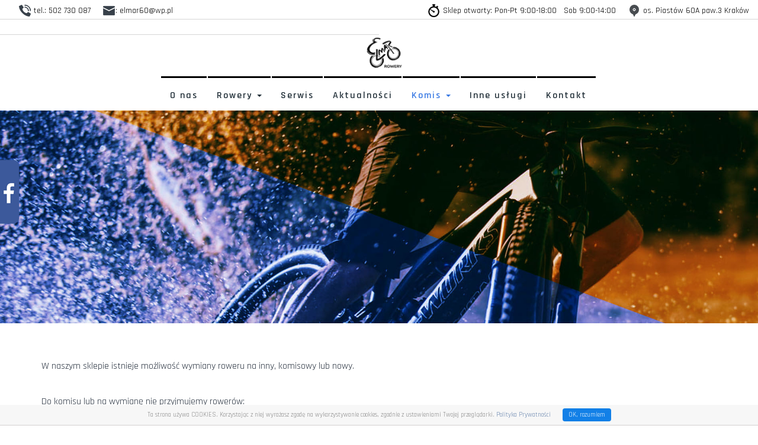

--- FILE ---
content_type: text/html
request_url: http://www.elmar.interial.pl/komis
body_size: 3351
content:
 
<!DOCTYPE html>
<html lang="pl">
<head>  
<meta charset="utf-8"> 
<meta http-equiv="X-UA-Compatible" content="IE=edge"> 
<meta http-equiv="content-language" content="pl" />
<meta name="viewport" content="width=device-width, initial-scale=1">
<base href="http://www.elmar.interial.pl/" />   
<title>ELMAR | Komis rowerowy Kraków</title>  

<meta name="Description" content="ELMAR - rowery górskie, bmx i inne, części rowerowe, akcesoria rowerowe, sklep rowerowy, komis, serwis, rowery kraków" />
<meta name="Keywords" content="rowery,rowery kraków, serwis rowerowy, sklep rowerowy, komis rowerowy, naprawa rowerów, piastów, nowa huta, serwis rowerowy nowa huta" /> 
 
     <!-- Bootstrap Core CSS -->
    <link href="vendor/bootstrap/css/bootstrap.min.css" rel="stylesheet">

    <!-- Custom Fonts -->
    <link href="vendor/font-awesome/css/font-awesome.min.css" rel="stylesheet" type="text/css">
    <!-- Theme CSS -->
    <link href="css/global.css" rel="stylesheet">
     <!-- HTML5 Shim and Respond.js IE8 support of HTML5 elements and media queries -->
    <!-- WARNING: Respond.js doesn't work if you view the page via file:// -->
    <!--[if lt IE 9]>
        <script src="https://oss.maxcdn.com/libs/html5shiv/3.7.0/html5shiv.js"></script>
        <script src="https://oss.maxcdn.com/libs/respond.js/1.4.2/respond.min.js"></script>
    <![endif]-->
 </head> 
<body id="page-top" data-spy="scroll" data-target=".navbar-fixed-top">
<div id="face-slider">
    <div id="tab"></div>
    <div id="face-code"><div class="fb-page" data-href="https://www.facebook.com/elmarrowerysklep/" data-width="276" data-height="242" data-small-header="false" data-adapt-container-width="true" data-hide-cover="false" data-show-facepile="true" data-show-posts="false"><div class="fb-xfbml-parse-ignore"><blockquote cite="https://www.facebook.com/elmarrowerysklep/"><a href="https://www.facebook.com/elmarrowerysklep/">ELMAR</a></blockquote></div></div></div>
</div> 
<section>
 <div class="row-fluid">
     <div class="col-sm-6 kresk text-left">&nbsp;&nbsp;&nbsp; <img alt="telefon" src="images/ico_tel.png" /> tel.: 502 730 087 &nbsp;&nbsp;&nbsp; <img alt="adres e-mail" src="images/ico_mail.png" />: elmar60@wp.pl</div>

<div class="col-sm-6 kresk text-right"><img alt="godziny otwarcia" src="images/ico_time.png" /> Sklep otwarty: Pon-Pt 9:00-18:00 &nbsp; Sob 9:00-14:00 &nbsp;&nbsp;&nbsp; <a href="https://www.google.com/maps?ll=50.102235,20.012992&amp;z=15&amp;t=m&amp;hl=pl&amp;gl=PL&amp;mapclient=embed&amp;cid=4269759411098095214" target="_blank"><img alt="adres" src="images/ico_adress.png" /></a> os. Piast&oacute;w 60A paw.3 Krak&oacute;w</div>

<div class="col-sm-6 kresk text-right" style="text-align: center;">&nbsp;</div>
 
 </div>
</section>
 <!-- Navigation -->
    <nav class="navbar navbar-custom" role="navigation">
        <div class="container">
        <div class="brand" style="width:200px; margin:0 auto;"><a href="index.php"><img src="images/logo.png" alt="" class="center-block logo-pc" /></a></div> 
            <div class="navbar-header">
                <button type="button" class="navbar-toggle" data-toggle="collapse" data-target=".navbar-main-collapse">
                    Menu <i class="fa fa-bars"></i>
                </button>
                <a class="navbar-brand page-scroll" href="#page-top" style="padding:0;">
                    <img src="images/logo-smart.png" alt="" class="logo-s" />
                </a>
            </div> 
            <!-- Collect the nav links, forms, and other content for toggling -->
            <div class="collapse navbar-collapse text-center navbar-main-collapse">
            <ul class="nav navbar-nav"><li><li><a href="/o-firmie" class="" > O nas </a></li><li class="dropdown"><a href="/rowery" class="dropdown-toggle" data-toggle="dropdown"> Rowery <b class="caret"></b></a><ul class="dropdown-menu"><li class="text-center"><a href="/dzieciece">Dziecięce</a></li><li class="text-center"><a href="/junior">Junior</a></li><li class="text-center"><a href="/gorskie">Górskie</a></li><li class="text-center"><a href="/crossowe">Crossowe</a></li><li class="text-center"><a href="/trekkingowe">Trekkingowe</a></li><li class="text-center"><a href="/rowery-elektryczne">Rowery elektryczne</a></li></ul></li><li><a href="/serwis" class="" > Serwis</a></li><li><a href="/aktualnosci" class="" > Aktualności</a></li><li class="dropdown"><a href="/komis" class="link_on dropdown-toggle" data-toggle="dropdown"> Komis <b class="caret"></b></a><ul class="dropdown-menu"><li class="text-center"><a href="/komis-rowery-12">Rowery 12</a></li><li class="text-center"><a href="/komis-rowery-16">Rowery 16</a></li><li class="text-center"><a href="/komis-rowery-20">Rowery 20</a></li><li class="text-center"><a href="/komis-rowery-24">Rowery 24</a></li><li class="text-center"><a href="/komis-rowery-26">Rowery 26</a></li><li class="text-center"><a href="/komis-rowery-27-5">Rowery 27,5</a></li><li class="text-center"><a href="/komis-rowery-28">Rowery 28</a></li><li class="text-center"><a href="/komis-rowery-29">Rowery 29</a></li><li class="text-center"><a href="/komis-rowery-inne">Rowery inne</a></li></ul></li><li><a href="/inne-uslugi" class="" > Inne usługi</a></li><li><a href="/kontakt" class="" > Kontakt</a></li></ul> 
		</div>
            <!-- /.navbar-collapse -->
	</div>
        <!-- /.container -->
</nav>    
<div style="background-color:#FFF;">
		<div class="nagpage">
		<div class="container">
		<div class="row"> 
                <div class="col-lg-12 text-left ppage  text-center"> 
              
                </div>   
         </div>     
         </div>  
		</div>   <div class="container content"><div class="row"><div class="col-lg-12"><p>&nbsp;<p><p>W naszym sklepie&nbsp;istnieje możliwość wymiany roweru na inny, komisowy lub nowy.</p>

<p>Do komisu lub na wymianę nie przyjmujemy rower&oacute;w:</p>

<ol>
	<li>Zakupionych w hipermarketach i sklepach sieciowych</li>
	<li>W złym stanie technicznym</li>
	<li>Zakupionych w sklepach internetowych o słabej jakości</li>
</ol>

<p>&nbsp;</p>

<p>Na naszej stronie znajduje się<strong>&nbsp;aktualna oferta</strong>&nbsp;rower&oacute;w komisowych.</p>

<p>Za rowery komisowe płatność przyjmujemy tylko got&oacute;wką.</p>
</div></div></div> <div class="clear">&nbsp;</div>
</div>  
	

 
    <!-- Contact Section -->
    <section id="section8" class="content-section">
    <div class="container">
        <div class="row">
            <div class="col-lg-12 bgrey"> 
            <p>&nbsp;</p>
                <h3 class="text-center bb">Informacje</h3>
                <p>&nbsp;</p>
            
                 <div class="col-sm-3 bgrey1"> 
                 <Br />
                <img src="images/logo.png" class="img-responsive" /><p>&nbsp;</p>
                 
                   
                </div> 
                
                <div class="col-sm-3 bgrey2 text-center"> 
                 
                 <p>PLAC TARGOWY PIAST<br />
os. Piast&oacute;w 60A paw.3<br />
31-625 Krak&oacute;w</p>

<p>tel: (12) 647-13-88<br />
tel-kom: 502 730 087,</p>

<p>elmar@interial.pl<br />
elmar60@wp.pl</p>
 
                </div> 
                
                
                
                <div class="col-sm-6"> 
                 
                     
                </div> 
                
                 
            </div>
        </div>
        </div>
    </section> 
     
<!-- Footer -->
 <footer>
		<!-- Page Content -->
		<div class="container"> 
            <div class="row">
                <div class="col-xs-6">
                    <p>Copyright &copy; ELMAR Rowery 2021 All Rights Reserved.</p>
                </div> 
                <div class="col-xs-6 text-right">
                    <p>Projekt i wykonanie: <a href="https://www.eniteo.pl" rel="nofollow" target="_blank">ENITEO</a></p>
                </div>
            </div>
            <!-- /.row -->
		</div>
		<!-- /.container -->
  </footer>
 
    <!-- jQuery -->
    <script src="vendor/jquery/jquery.js"></script>

    <!-- Bootstrap Core JavaScript -->
    <script src="vendor/bootstrap/js/bootstrap.min.js"></script>
    <!-- Plugin JavaScript -->
    <script src="https://cdnjs.cloudflare.com/ajax/libs/jquery-easing/1.3/jquery.easing.min.js"></script>  
<link rel="preconnect" href="https://fonts.gstatic.com"> 
<link href="https://fonts.googleapis.com/css2?family=Playfair+Display:wght@400;500;600;700;800;900&family=Rajdhani:wght@300;400;500;600;700&display=swap" rel="stylesheet"> 
    <!-- Plugin JavaScript --> 
    <script src="js/classie.js"></script>
    <script src="js/cbpAnimatedHeader.js"></script>
    
    <!-- Contact Form JavaScript -->
    <script src="js/jqBootstrapValidation.js"></script>
    <script src="js/contact_me.js"></script>
    
    <!-- Custom Theme JavaScript -->
    <script src="js/grayscale.js"></script>
	<script type="text/javascript" src="js/whcookies.js"></script> 
    
 

    <!-- Script to Activate the Carousel -->
    <script>
    $('.carousel').carousel({
        interval: 5000 //changes the speed
    })
     
     
$(function(){
	$('#face-slider').hover(
		function(){	$('#face-slider').stop().animate({"left": "0"}, 1000); } ,
		function(){ $('#face-slider').stop().animate({"left": "-290px"}, 1000); }
	);
});  
	</script>
	<div id="fb-root"></div>
	<script>(function(d, s, id) {
  var js, fjs = d.getElementsByTagName(s)[0];
  if (d.getElementById(id)) return;
  js = d.createElement(s); js.id = id;
  js.src = "//connect.facebook.net/pl_PL/sdk.js#xfbml=1&version=v2.4";
  fjs.parentNode.insertBefore(js, fjs);
}(document, 'script', 'facebook-jssdk'));</script>
</body>

</html>


--- FILE ---
content_type: text/css
request_url: http://www.elmar.interial.pl/css/global.css
body_size: 3996
content:
/*!
 * Start Bootstrap - Grayscale v3.3.7+1 (http://startbootstrap.com/template-overviews/grayscale)
 * Copyright 2013-2016 Start Bootstrap
 * Licensed under MIT (https://github.com/BlackrockDigital/startbootstrap/blob/gh-pages/LICENSE)
 */
body {
  width: 100%;
  height: 100%;
  font-family: "Rajdhani", "Helvetica Neue", Helvetica, Arial, sans-serif;
  color: #999;
  background-color: #fff;
}
html {
  width: 100%;
  height: 100%;
}
h1,
h2,
h3,
h4,
h5,
h6 {
  margin: 5px 0 5px; 
  font-family: "Rajdhani", Helvetica, Arial, sans-serif;
  font-weight: 500;
  letter-spacing: 2px; 
}
h2 {  
  padding-bottom:15px; 
} 
p {
  margin: 0 0 25px;
  font-size: 18px;
  line-height: 1.5;
}
@media (min-width: 768px) {
  p {
    margin: 0 0 35px;
    font-size: 16px;
    line-height: 1.6;
    font-weight:400;
  }
  .logo-pc { height:60px }
}
@media (min-width: 1600px) { 

  .logo-pc { height:80px }
}
a {
  color: #5e7da8;
  -webkit-transition: all 0.2s ease-in-out;
  -moz-transition: all 0.2s ease-in-out;
  transition: all 0.2s ease-in-out;
}
a:hover,
a:focus {
  text-decoration: none;
  color: #3f6191;
}
.light {
  font-weight: 400;
}
.right.carousel-control { background:none; margin-right:0;}
.left.carousel-control { background:none; margin-left:0;}
.brand { display: none }
.navbar-brand { display:block }
.logo-s { height:56px;}
.clear { clear:both}
.kresk { color:black; border-bottom:1px #d6d6d6 solid; padding-top:5px; }
.navbar-custom {
  margin-bottom: 0;
  border-bottom: 1px solid rgba(255, 255, 255, 0.3);
  text-transform: uppercase;
  font-family: "Rajdhani", "Helvetica Neue", Helvetica, Arial, sans-serif;
  background-color: #4c4b4b;
}
.navbar-custom .navbar-toggle {
  color: white;
  background-color: rgba(255, 255, 255, 0.2);
  font-size: 12px;
}
.navbar-custom .navbar-toggle:focus,
.navbar-custom .navbar-toggle:active {
  outline: none;
}
.navbar-custom .navbar-brand {
  font-weight: 700;
}
.navbar-custom .navbar-brand:focus {
  outline: none;
}
.navbar-custom a {
  color: #212f38;
}
.navbar-custom .nav li a {
  padding-top:20px;
  -webkit-transition: background 0.3s ease-in-out;
  -moz-transition: background 0.3s ease-in-out;
  transition: background 0.3s ease-in-out;
  text-transform:none;
  color:#d4d4d4;
  font-weight:600;
  font-size:16px;
  letter-spacing:2px;
}

.navbar-custom .nav li a:hover {  color:#3778e3;
  outline: none;  
  background-color: transparent; }
.navbar-custom .nav li a.link_on {  color:#3778e3; }
.navbar-custom .nav li a:focus,
.navbar-custom .nav li a:active {
  outline: none;
  background-color: transparent;
}
.navbar-custom .nav li.active {
  outline: none;
}
.navbar-custom .nav li.active a {
  background-color: rgba(255, 255, 255, 0.3);
}
.navbar-custom .nav li.active a:hover {
  color: white;
}

.navbar-custom .navbar-nav .dropdown .dropdown-toggle:hover { background:none; color: #3778e3;  } 
.dropdown-toggle:active, .open .dropdown-toggle {background:#FFF !important; color: #3778e3 !important; }
.navbar-custom .navbar-nav .dropdown-menu>li>a, .navbar-default .navbar-nav .dropdown-menu { 
    color:#3778e3; text-transform:none; text-align:left; padding:6px 15px; border:0;
  } 
.navbar-custom .navbar-nav .dropdown-menu>li>a:hover {  border:0; }  
@media (min-width: 768px) {
  .brand { display: block; }
  .navbar-brand { display:none; }
  .navbar-nav{
        float:none;
        margin: 0 auto;
        display: table;
        table-layout: fixed;
    }
  .navbar-custom {
    padding: 0;
    border-bottom: none;
    letter-spacing: 1px;
    background: transparent;
    -webkit-transition: background 0.5s ease-in-out, padding 0.5s ease-in-out;
    -moz-transition: background 0.5s ease-in-out, padding 0.5s ease-in-out;
    transition: background 0.5s ease-in-out, padding 0.5s ease-in-out;
  }
  .navbar-custom .nav li a {   color:#212f38;
  border-top:3px black solid;
  margin:10px 2px 0 0;}
.navbar-custom .nav li a:hover {  
  border-top:3px #3778e3 solid;}
  .navbar-custom.top-nav-collapse {
    padding: 0;
    background: #222c3a;
    border-bottom: 1px solid rgba(255, 255, 255, 0.3);
  }
  .navbar-custom.top-nav-collapse .brand { display:none; }
  .navbar-custom.top-nav-collapse .nav li a:hover { color: #8399b8 }
}  
.intro {
  display: table; 
  width: 100%;  
  height: auto;
  padding: 80px 0;
  text-align: center;
  color: #222222;
  background: url(../img/intro-bg.jpg) no-repeat bottom center scroll;
  background-color: black;
  -webkit-background-size: cover;
  -moz-background-size: cover;
  background-size: cover;
  -o-background-size: cover; 
}
.intro .intro-body {
  display: table-cell;
  vertical-align: middle; 
}
.intro .intro-body .brand-heading {
  font-size: 24px; 
  font-weight:400;
  line-height:60px;
  color: #222222; 
  background-color:#FFF;
  display:inline;
  line-height:36px;
  text-transform:none;
  letter-spacing:1px;
  margin:0; 
}
.intro .intro-body .brand-heading span { font-weight:300 }
.intro .intro-body p {
  font-size: 14px;
}
@media (min-width: 768px) {
  .intro { 
    height: 80%;
    padding: 0;
  }
  .intro .intro-body .brand-heading {
    font-size: 28px; 
  }
  .intro .intro-body p {
    font-size: 16px;
  }
  .navbar-custom .nav li a:hover {
  color:#3778e3;
  }
}
@media (min-width: 1400px) { 

.intro .intro-body .brand-heading {
  line-height: 100px;
    font-size: 60px; 
  }

}
#section0 h4 { font-size: 48px; margin:0; font-weight:600;} 
#section0 h5 { font-size: 28px; margin:0 0 20px 0; font-weight:400;} 
section h2, section h3, section h4, section h5 { color:#363636; text-transform:none; margin:15px; }
section h2.bb, section h3.bb, section h4.bb { border-bottom:1px #f3f3f3 solid; margin:0; padding:0 0 10px 0; letter-spacing:1px; font-weight:600; }
#section1 {  padding-bottom:30px; background-color: #FFF; }
#section1 .ic { margin-top:-40px;}
#section1 img { margin-right:15px;}
#section1 h4 { margin:0;}

#section2 {  padding-bottom:30px; background: url(../images/tlo-section2.jpg) no-repeat bottom center; }
#section2 h5 { font-size: 22px; margin:0 0 20px 0; font-weight:400;} 

#section3 .tlo {  background-color: #3778e3; background-size:100%; }
#section3 h4 {  margin:0; padding:5px 0; }
#section3 p {   margin:0; padding:0; }
@media (min-width: 768px) {
#section3 {  padding-bottom:30px;   }
#section3 .tlo {  background: url(../images/tlo-formularz.jpg) no-repeat bottom center; background-size:100%; }
#section3 h2,#section3 p { padding:0; }
#section3 h3 { color:#fff; font-size:68px; font-weight:600; margin:0;}  
#section3 .formek {  position: relative;  } 
#section3 .bottom-align-text {    position: absolute;   bottom: 0;    left: 0;  } 
#section3 .twhite { padding-left:100px }
}
#section4 {  padding-bottom:30px;background-color: #121b27 }
#section4 h3 { text-transform:none; font-size:28px; font-weight:700; padding:50px 0 30px 0; }
#section4 h3,#section4 p {  color:#fff; }

#section5 {  padding-bottom:30px; background-color: #fff; }
#section5 h3 { text-transform:none; font-size:28px; font-weight:700; padding:10px 0 10px 0; }
#section5 h3 span {color:#f26b72 }
#section5 h3,#section5 p {  color:#fff; }


#section6,#section6c{ padding-bottom:50px; }
#section6b { padding-bottom:30px; background-color:#38414d; }
#section6 h4 { padding:0 0 10px 0;  font-size:20px; margin:0; line-height:24px; font-family: 'Rajdhani', cursive; letter-spacing:1px;}
#section6 p {   font-weight:300; font-size:18px; color:#4c4b4b; padding:0; margin:0; }
#section6 span.numer {  font-weight:600; font-size:48px; color:#4c4b4b; padding:0; margin:0;} 
#section6 p.naglowek,#section6b p.naglowek,#section6c p.naglowek {color:#f26b72; margin:0; padding:30px 0 0 0; font-size:24px;  } 
#section6 .descico p,#section6b .descico p,#section6c .descico p {  color:#fff; letter-spacing:5px; text-transform:uppercase; font-size:18px;}


#section7 { padding-bottom:100px; background: url(../images/tlo-section7.jpg) no-repeat top center; }
#section7 h3 { color:#363636; padding-bottom:30px; background: url(../images/kreska.png) no-repeat bottom center; }
 
#section8 { margin-top:50px; padding:0 0 50px 0; background-color: #f3f3f3; }
#section8 h2 {  padding-bottom:30px; background: url(../images/kreska.png) no-repeat bottom center; }
#section8 h3 { text-transform:none; padding:10px 0; margin-left:0; }
#section8 p,#section8 ol,#section8 ul { color:#686868; font-size:16px;}
#section8 .bgrey1 { background-color: #f8f8f8 } 
#section8 .bgrey2 { background-color: #f3f3f3 } 

#section9 { padding-bottom:0px; }
#section9 h2 { color:#222c3a; padding-left:34px; font-weight:600; margin:0; background: none; }
#section9 h3 { padding:60px 0 10px 0; }
#section9 h3 span {color:#f26b72 }
#section9 .formek2, .formek2 { background: #f3f3f3 url(../images/formularz-tlo.jpg) no-repeat top center; }

.nagpage { min-height:360px;  background:url('../images/slide-podstrona.jpg') center center; 
  -webkit-background-size: cover;
  -moz-background-size: cover;
  background-size:cover;
  -o-background-size: cover; 
  color: white;
   }
.nagpage .naglowek{ text-transform:none; color:#fff; text-shadow:1px 1px #000; display:inline-block; border:1px #000 solid; padding:10px 40px; margin-top:30%;  font-size:28px; }
.nagpage p { background:none;  color:#FFF; font-size:14px; margin:0; display:inline-block; }
.nagpage p.haslo { padding:0 }
.nagpage p.haslo2 { padding:0; }
.nagpage img.znaczek { height:40px; margin-bottom:15px;}

.photo3, .photo3p{
  text-align: centre;
  overflow: hidden;
}

.photo3{
  overflow:hidden;
  max-width: 400px;
  height: 250px;
}
.photo3p {
  overflow:hidden;
  width: 300px;
  height: 250px; 
}
.content { 
    padding-top: 0 
}

.photos { 
   line-height: 0; 
   -webkit-column-count: 3;
   -webkit-column-gap:   2px;
   -moz-column-count:    3;
   -moz-column-gap:      2px;
   column-count:         3;
   column-gap:           2px;
   
   
}.photos img { margin-bottom:2px }
 
.image-block { 
    background-color: black;
    padding: 0px;    
    margin: 0px;
    height:250px;
    text-align: center;
    vertical-align: bottom;
}
.image-block.first {  
    height:500px; 
}
.image-block > p {
    width: 100%;
    height: 100%; 
    padding-top: 150px;
    background-color: rgba(3,3,3,0.0);
    color: rgba(6,6,6,1);
}
.image-block:hover > p {
    background-color: rgba(3,3,3,0.5);    
    color: white;    
}

.content { 
    padding-top: 0; 
    color:#222c3a;
}  

div.formularz h2 { font-size:36px;}

div.formularz .form-group {
  margin-bottom: 25px;
}
div.formularz .form-group input,
div.formularz .form-group textarea {
  padding: 5px; 
  box-shadow:none; 
  border-radius:0;
  border:none;
  border-bottom:1px #FFF solid;
  background:none;
  color:#222c3a;
  font-size:14px;
}
div.formularz .form-group select {
  padding: 5px; 
  width:100%;
  box-shadow:none; 
  border-radius:0;
  color:#222c3a;
  font-size:14px;
}
div.formularz .form-group input.form-control {
  height: auto;
}
 

div.formularz .form-group textarea.form-control {
  height: 150px;
}
div.formularz .form-control:focus {
  border-color: #222c3a;
  box-shadow: none;
}
div.formularz ::-webkit-input-placeholder {
  font-family: 'Rajdhani', "Helvetica Neue", Helvetica, Arial, sans-serif; 
  color: #222c3a;
}
div.formularz :-moz-placeholder {
  /* Firefox 18- */
  font-family: 'Rajdhani', "Helvetica Neue", Helvetica, Arial, sans-serif; 
  color: #222c3a;
}
div.formularz ::-moz-placeholder {
  /* Firefox 19+ */
  font-family: 'Rajdhani', "Helvetica Neue", Helvetica, Arial, sans-serif; 
  color: #222c3a;
}
div.formularz :-ms-input-placeholder {
  font-family: 'Rajdhani', "Helvetica Neue", Helvetica, Arial, sans-serif; 
  color: #222c3a;
}
div.formularz .text-danger {
  color: #e74c3c;
} 


hr {   
    color: #d7d6d5;
    border-color: #d7d6d5;
    background-color: #fff; margin: 0 auto; 
    text-align: center;   
    padding: 0;
    max-width: 120px;
    border: 0;
    border-bottom: solid 2px; 
    overflow:visible; } 
hr.star-light,
hr.star-primary {
    margin: 5px auto 5px; 
    padding: 0;
    max-width: 60px;
    border: 0;
    border-bottom: solid 3px;
    text-align: center;   
    overflow:visible;
}
 
hr.star-primary:after { 
    display: inline-block;
    position: relative;
    bottom: 0;
    padding: 0 .25em;
    font-family: 'Pt Sans', sans-serif;
    font-size: 1.5em;
} 
hr.star-light:after { 
    display: inline-block;
    position: relative; 
    bottom: 0;
    padding: 0 .25em;
    font-family: 'Pt Sans', sans-serif;
    font-size: 1.5em;
}
hr.star-light {
    border-color: #f3e0a2
} 
hr.star-light:after {
     color: #f3e0a2;
    background-color: #fff;
} 
hr.star-primary {
    border-color: #ccb360
} 
hr.star-primary:after {
    color: #2c3e50;
    background-color: #fff;
}   

.btn-circle {
  width: 70px;
  height: 70px;
  margin-top: 15px;
  padding: 7px 16px;
  border: 2px solid white;
  border-radius: 100% !important;
  font-size: 40px;
  color: white;
  background: transparent;
  -webkit-transition: background 0.3s ease-in-out;
  -moz-transition: background 0.3s ease-in-out;
  transition: background 0.3s ease-in-out;
}
.btn-circle:hover,
.btn-circle:focus {
  outline: none;
  color: white;
  background: rgba(255, 255, 255, 0.1);
}
.btn-circle i.animated {
  -webkit-transition-property: -webkit-transform;
  -webkit-transition-duration: 1s;
  -moz-transition-property: -moz-transform;
  -moz-transition-duration: 1s;
}
.btn-circle:hover i.animated {
  -webkit-animation-name: pulse;
  -moz-animation-name: pulse;
  -webkit-animation-duration: 1.5s;
  -moz-animation-duration: 1.5s;
  -webkit-animation-iteration-count: infinite;
  -moz-animation-iteration-count: infinite;
  -webkit-animation-timing-function: linear;
  -moz-animation-timing-function: linear;
}
@-webkit-keyframes pulse {
  0% {
    -webkit-transform: scale(1);
    transform: scale(1);
  }
  50% {
    -webkit-transform: scale(1.2);
    transform: scale(1.2);
  }
  100% {
    -webkit-transform: scale(1);
    transform: scale(1);
  }
}
@-moz-keyframes pulse {
  0% {
    -moz-transform: scale(1);
    transform: scale(1);
  }
  50% {
    -moz-transform: scale(1.2);
    transform: scale(1.2);
  }
  100% {
    -moz-transform: scale(1);
    transform: scale(1);
  }
}
.content-section {
  padding-top: 30px;
}
.download-section {
  width: 100%;
  padding: 50px 0;
  color: white;
  background: url(../img/downloads-bg.jpg) no-repeat center center scroll;
  background-color: black;
  -webkit-background-size: cover;
  -moz-background-size: cover;
  background-size: cover;
  -o-background-size: cover;
}

/* facebook slider */
#face-slider{
	position:fixed;
	left:-290px;
	top:270px;
	z-index:100;
}
#face-slider #tab{
	cursor:pointer;
	height:110px;
	width:35px;
	float:right;
	background: url(../images/facebook-slider.png) no-repeat center center;
}
#face-code{
	padding:5px;
	border: solid #3c599b 1px;
	background: #fff;
	float:right;
	width:288px;
	height:246px;
	-moz-border-radius: 0 0 0 8px;
	-webkit-border-radius: 0 0 0 8px;
	border-radius: 0 0 0 8px;
} 

#map {
  width: 100%;
  height: 200px;
  margin-top: 100px;
}
@media (min-width: 767px) {
  .content-section {
    padding-top: 100px;
  }
  .download-section {
    padding: 40px 0;
  }
  #map {
    height: 400px;
    margin-top: 250px;
  }
}
.btn { 
  font-family: "Rajdhani", "Helvetica Neue", Helvetica, Arial, sans-serif;
  font-weight: 400;
  font-size:16px;
  letter-spacing:1px;
  -webkit-transition: all 0.3s ease-in-out;
  -moz-transition: all 0.3s ease-in-out;
  transition: all 0.3s ease-in-out;
  border-radius: 0;
}
.btn-default {
  border: 1px solid #3778e3;
  color: #fff;
  padding:10px 30px;
  background-color: #3778e3;
  border-radius:0
}
.btn-default:hover,
.btn-default:focus {
  border: 1px solid #d7b428;
  outline: none;
  color: #fff;
  background-color: #d7b428;
}
.btn-default.grey { background:none; border:1px #a8a8a8 solid; color:#4c4b4b; padding:5px 20px; font-size:12px; font-weight:300; }
.btn-default.grey:hover { background-color:#3778e3; border:1px #3778e3 solid; color:#fff;}
.btn-default.grey2 { background:none; border:1px #fff solid; color:#fff; padding:5px 20px; font-size:14px; font-weight:300; }
ul.banner-social-buttons {
  margin-top: 0;
}
@media (max-width: 1199px) {
  ul.banner-social-buttons {
    margin-top: 15px;
  }
}
@media (max-width: 767px) {
  ul.banner-social-buttons li {
    display: block;
    margin-bottom: 20px;
    padding: 0;
  }
  ul.banner-social-buttons li:last-child {
    margin-bottom: 0;
  }
}
footer {
  padding: 50px 0;
}
footer p {
  margin: 0;
}
::-moz-selection {
  text-shadow: none;
  background: #fcfcfc;
  background: rgba(255, 255, 255, 0.2);
}
::selection {
  text-shadow: none;
  background: #fcfcfc;
  background: rgba(255, 255, 255, 0.2);
}
img::selection {
  background: transparent;
}
img::-moz-selection {
  background: transparent;
}
body {
  webkit-tap-highlight-color: rgba(255, 255, 255, 0.2);
}


--- FILE ---
content_type: application/javascript
request_url: http://www.elmar.interial.pl/js/grayscale.js
body_size: 1467
content:
/*!
 * Start Bootstrap - Grayscale Bootstrap Theme (http://startbootstrap.com)
 * Code licensed under the Apache License v2.0.
 * For details, see http://www.apache.org/licenses/LICENSE-2.0.
 */

// jQuery to collapse the navbar on scroll
function collapseNavbar() {
    if ($(".navbar").offset().top > 50) {
        $(".navbar-fixed-top").addClass("top-nav-collapse");
    } else {
        $(".navbar-fixed-top").removeClass("top-nav-collapse");
    }
}

$(window).scroll(collapseNavbar);
$(document).ready(collapseNavbar);

// jQuery for page scrolling feature - requires jQuery Easing plugin
$(function() {
    $('a.page-scroll').bind('click', function(event) {
        var $anchor = $(this);
        $('html, body').stop().animate({
            scrollTop: $($anchor.attr('href')).offset().top
        }, 1500, 'easeInOutExpo');
        event.preventDefault();
    });
});

 
// Google Maps Scripts
var map = null;
// When the window has finished loading create our google map below
google.maps.event.addDomListener(window, 'load', init);
google.maps.event.addDomListener(window, 'resize', function() {
    map.setCenter(new google.maps.LatLng(40.6700, -73.9400));
});

function init() {
    // Basic options for a simple Google Map
    // For more options see: https://developers.google.com/maps/documentation/javascript/reference#MapOptions
    var mapOptions = {
        // How zoomed in you want the map to start at (always required)
        zoom: 15,

        // The latitude and longitude to center the map (always required)
        center: new google.maps.LatLng(40.6700, -73.9400), // New York

        // Disables the default Google Maps UI components
        disableDefaultUI: true,
        scrollwheel: false,
        draggable: false,

        // How you would like to style the map. 
        // This is where you would paste any style found on Snazzy Maps.
        styles: [{
            "featureType": "water",
            "elementType": "geometry",
            "stylers": [{
                "color": "#000000"
            }, {
                "lightness": 17
            }]
        }, {
            "featureType": "landscape",
            "elementType": "geometry",
            "stylers": [{
                "color": "#000000"
            }, {
                "lightness": 20
            }]
        }, {
            "featureType": "road.highway",
            "elementType": "geometry.fill",
            "stylers": [{
                "color": "#000000"
            }, {
                "lightness": 17
            }]
        }, {
            "featureType": "road.highway",
            "elementType": "geometry.stroke",
            "stylers": [{
                "color": "#000000"
            }, {
                "lightness": 29
            }, {
                "weight": 0.2
            }]
        }, {
            "featureType": "road.arterial",
            "elementType": "geometry",
            "stylers": [{
                "color": "#000000"
            }, {
                "lightness": 18
            }]
        }, {
            "featureType": "road.local",
            "elementType": "geometry",
            "stylers": [{
                "color": "#000000"
            }, {
                "lightness": 16
            }]
        }, {
            "featureType": "poi",
            "elementType": "geometry",
            "stylers": [{
                "color": "#000000"
            }, {
                "lightness": 21
            }]
        }, {
            "elementType": "labels.text.stroke",
            "stylers": [{
                "visibility": "on"
            }, {
                "color": "#000000"
            }, {
                "lightness": 16
            }]
        }, {
            "elementType": "labels.text.fill",
            "stylers": [{
                "saturation": 36
            }, {
                "color": "#000000"
            }, {
                "lightness": 40
            }]
        }, {
            "elementType": "labels.icon",
            "stylers": [{
                "visibility": "off"
            }]
        }, {
            "featureType": "transit",
            "elementType": "geometry",
            "stylers": [{
                "color": "#000000"
            }, {
                "lightness": 19
            }]
        }, {
            "featureType": "administrative",
            "elementType": "geometry.fill",
            "stylers": [{
                "color": "#000000"
            }, {
                "lightness": 20
            }]
        }, {
            "featureType": "administrative",
            "elementType": "geometry.stroke",
            "stylers": [{
                "color": "#000000"
            }, {
                "lightness": 17
            }, {
                "weight": 1.2
            }]
        }]
    };

    // Get the HTML DOM element that will contain your map 
    // We are using a div with id="map" seen below in the <body>
    var mapElement = document.getElementById('map');

    // Create the Google Map using out element and options defined above
    map = new google.maps.Map(mapElement, mapOptions);

    // Custom Map Marker Icon - Customize the map-marker.png file to customize your icon
    var image = 'img/map-marker.png';
    var myLatLng = new google.maps.LatLng(40.6700, -73.9400);
    var beachMarker = new google.maps.Marker({
        position: myLatLng,
        map: map,
        icon: image
    });
}
